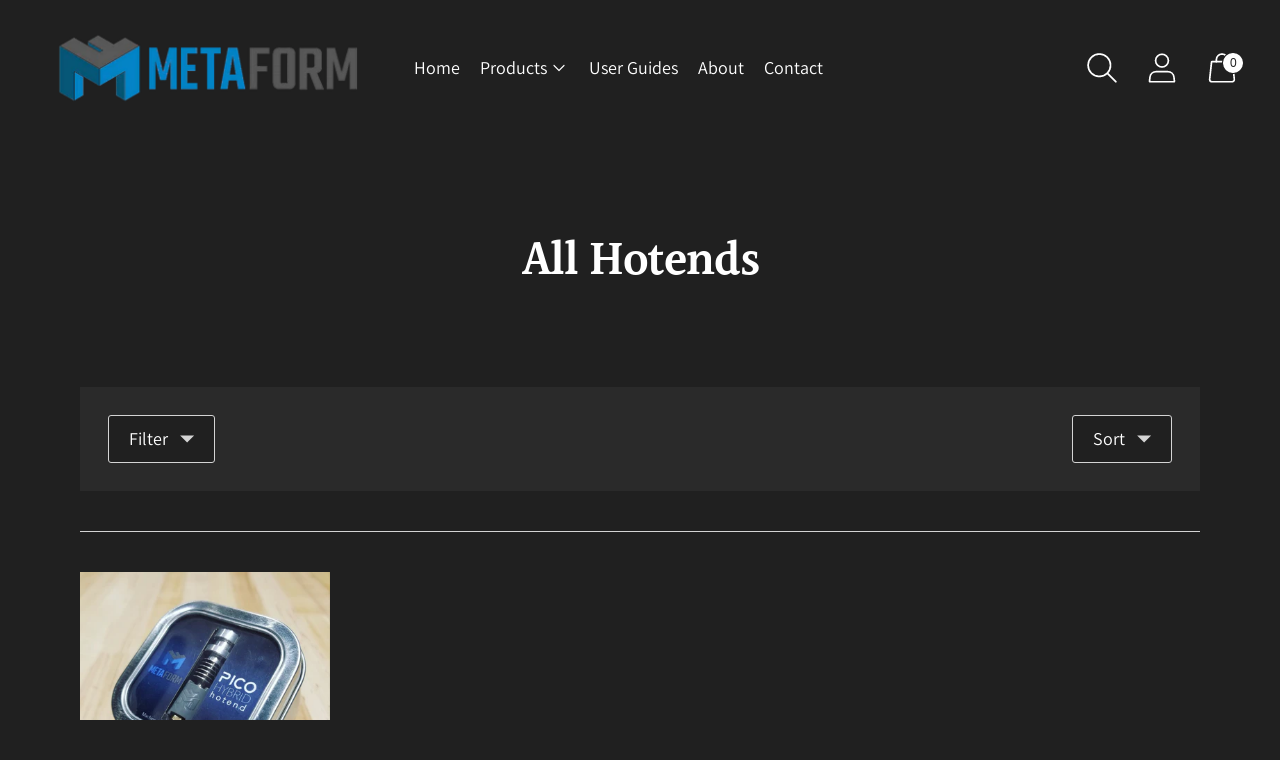

--- FILE ---
content_type: text/javascript
request_url: https://metaform.us/cdn/shop/t/6/assets/filtering-575af0c9.js
body_size: 58
content:
import{t,r}from"./theme-6e51cb38.js";const filtering=container=>{const forms=t("[data-filter-form]",container);let formData,searchParams;setParams();function setParams(form){form=form||forms[0],formData=new FormData(form),searchParams=new URLSearchParams(formData).toString()}function syncForms(target){if(!target)return;t("[data-filter-item]",target).forEach(targetInput=>{targetInput.type==="checkbox"||targetInput.type==="radio"?t(`input[name='${targetInput.name}'][value='${targetInput.value}']`).forEach(input=>{input.checked=targetInput.checked}):t(`input[name='${targetInput.name}']`).forEach(input=>{input.value=targetInput.value})})}function uncheckFilters(targets){if(!targets)return;let selector;targets.forEach(target=>{selector=selector?`, ${selector}`:"";const{name,value}=target.dataset;selector=`input[name='${name}'][value='${value}']${selector}`}),t(selector,container).forEach(input=>{input.checked=!1})}function clearRangeInputs(){t("[data-range-input]",container).forEach(input=>{input.value=""})}function resetForms(){forms.forEach(form=>{form.reset()})}return{getState(){return{url:searchParams}},filtersUpdated(target,cb){return syncForms(target),setParams(target),r("filters:updated"),cb(this.getState())},removeFilters(target,cb){return uncheckFilters(target),setParams(),r("filters:filter-removed"),cb(this.getState())},removeRange(cb){return clearRangeInputs(),setParams(),r("filters:range-removed"),cb(this.getState())},clearAll(cb){return searchParams="",resetForms(),cb(this.getState())}}};export{filtering as default};
//# sourceMappingURL=/cdn/shop/t/6/assets/filtering-575af0c9.js.map
